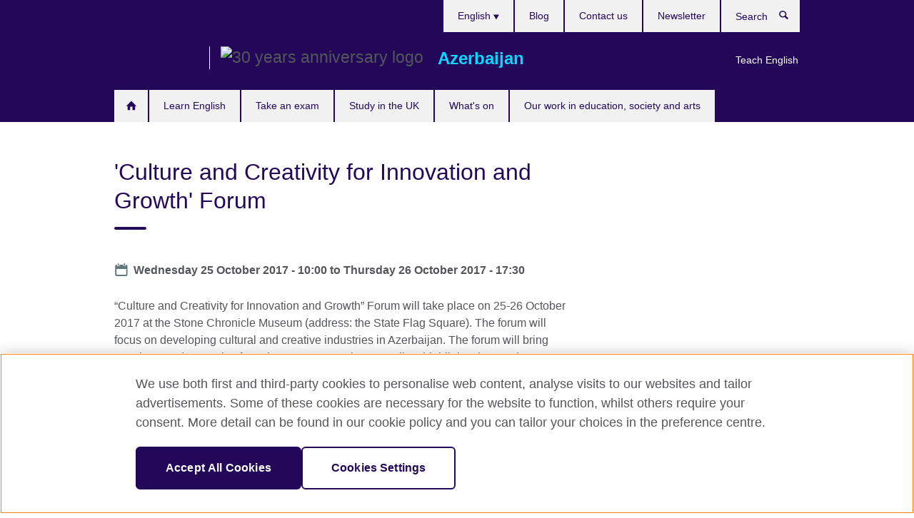

--- FILE ---
content_type: text/html; charset=utf-8
request_url: https://www.britishcouncil.az/en/events/azerbarijan-creative-industries-forum
body_size: 10171
content:
<!DOCTYPE html>
<html lang="en"
      dir="ltr"
      class="ltr">
<head>
  <!--[if IE]><![endif]-->
<meta http-equiv="Content-Type" content="text/html; charset=utf-8" />
<script> dataLayer = [{"pageTitle":"'Culture and Creativity for Innovation and Growth' Forum","pageCategory":"event"}] </script>
<!-- OneTrust Cookies Consent Notice start -->
    <script>window.dataLayer = window.dataLayer || []; function gtag(){dataLayer.push(arguments);} gtag("set", "developer_id.dNzMyY2", true); gtag("consent", "default", {"analytics_storage": "granted"}); gtag("consent", "default", {"ad_storage": "denied"}); gtag("consent", "default", {"ad_personalization": "denied"}); gtag("consent", "default", {"ad_user_data": "denied"});</script>
	<script src="https://cdn.cookielaw.org/scripttemplates/otSDKStub.js" data-document-language="true"
	type="text/javascript" charset="UTF-8" data-domain-script="3dc15f23-6535-4a84-8112-78a6c3a1ae61"></script>
	<script type="text/javascript">
	function OptanonWrapper() { }
	</script><!-- OneTrust Cookies Consent Notice end --><!-- Google Tag Manager -->
<script>
  (function (w,d,s,l,i) {
w[l] = w[l]||[];w[l].push({'gtm.start':new Date().getTime(),event:'gtm.js'});var f = d.getElementsByTagName(s)[0],j = d.createElement(s),dl = l != 'dataLayer' ? '&l=' + l : '';j.async = true;j.src = '//www.googletagmanager.com/gtm.js?id=' + i + dl;f.parentNode.insertBefore(j,f);})(window,document,'script','dataLayer','GTM-5VQL97');
</script>
<!-- End Google Tag Manager -->
<meta name="WT.sp" content="Azerbaijan;SBU-Arts" />
<link href="https://www.britishcouncil.az/en/events/azerbarijan-creative-industries-forum" rel="alternate"  hreflang="x-default" /><link href="https://www.britishcouncil.az/events/azerbarijan-creative-industries-forum" rel="alternate" hreflang="az-AZ" />
<link href="https://www.britishcouncil.az/en/events/azerbarijan-creative-industries-forum" rel="alternate" hreflang="en-AZ" />
<meta property="og:image" content="https://www.britishcouncil.az/sites/default/files/post_1262x708.jpg" />
<link rel="shortcut icon" href="https://www.britishcouncil.az/profiles/solas2/themes/solas_ui/favicon.ico" type="image/vnd.microsoft.icon" />
<meta name="description" content="Azerbaijan Creative Industries Forum will be the last in the series of National Cultural Forums that took place in all six Eastern Partnership Countries." />
<link rel="canonical" href="https://www.britishcouncil.az/en/events/azerbarijan-creative-industries-forum" />
<meta name="twitter:dnt" content="on" />
  <title>'Culture and Creativity for Innovation and Growth' Forum | British Council</title>
  <meta http-equiv="X-UA-Compatible" content="IE=edge">
  <meta name="HandheldFriendly" content="True">
  <meta name="MobileOptimized" content="320">
  <meta name="viewport" content="width=device-width, initial-scale=1.0">
  <!-- iOS -->
  <link rel="apple-touch-icon" sizes="76x76"
        href="/profiles/solas2/themes/solas_ui/favicons/touch-icon-ipad.png">
  <link rel="apple-touch-icon" sizes="180x180"
        href="/profiles/solas2/themes/solas_ui/favicons/apple-touch-icon.png">
  <!-- Safari -->
  <link rel="mask-icon" color="#23085a"
        href="/profiles/solas2/themes/solas_ui/favicons/safari-pinned-tab.svg">
  <!-- Android -->
  <link rel="shortcut icon" sizes="192x192"
        href="/profiles/solas2/themes/solas_ui/favicons/android-chrome-192x192.png">
  <!-- Microsoft -->
  <meta name="msapplication-TileColor" content="#23085a">
  <meta name="msapplication-config" content="/favicons/browserconfig.xml">
  <meta name="theme-color" content="#ffffff">
  <meta http-equiv="cleartype" content="on">
  <link type="text/css" rel="stylesheet" href="/sites/default/files/advagg_css/css__gUwrWmDSCYDpNT-ZgT90lg3qnBO5bhMRTuszI3FZdGE__NddIO3YqwbFuLJ1SpObv95pgccLJqWX0xe4khRt6KhE__p74xwzPlwh7CY3oHXFV5qhCHaxRBBLqXn8aQFu-9pLM.css" media="all" />
<link type="text/css" rel="stylesheet" href="https://sui.britishcouncil.org/2.1.0/css/bc-theme.css" media="all" />
<link type="text/css" rel="stylesheet" href="/sites/default/files/advagg_css/css__stAOkCGYcAsApaiJa-xOuzmJqVDcbR1ji3VN4Dh3UX4__85cDJPUGjwwaDNWcE0GKtSjSzynMDYgdTtvFBdc5TM0__p74xwzPlwh7CY3oHXFV5qhCHaxRBBLqXn8aQFu-9pLM.css" media="all" />
  <script src="/sites/default/files/advagg_js/js__XKqiBvZcB9K0EtZgl_-1bz5LyPEH_u8ah8XcuScspq8__2YujpmtfV0cviqjpUJ84wujhW7ha_JqiXl85CalCQYI__p74xwzPlwh7CY3oHXFV5qhCHaxRBBLqXn8aQFu-9pLM.js"></script>
<script src="/sites/default/files/advagg_js/js__YT6D1B_BKxvm6JCH_t9sZNI5L6yITa_DlU5QcSlOkAU__OXobH7d1IP1o3WABlniIrU_-pcJacVSIPUv9bpD-6pQ__p74xwzPlwh7CY3oHXFV5qhCHaxRBBLqXn8aQFu-9pLM.js"></script>
<script src="/sites/default/files/advagg_js/js__M7e6Ey_aUcI73wypDYkhHVl87sFZzDDYq_haqtRJfnE__jCDCpE6OeR7H4TS9az9610UGeYXO0_I5IvdZRsNNrUg__p74xwzPlwh7CY3oHXFV5qhCHaxRBBLqXn8aQFu-9pLM.js"></script>
<script src="/sites/default/files/advagg_js/js__wRlYfEmJm6hjfvuapzq0pNOWP4LXmYMTM_tG7fZ_Bso__BsaKROlqVoH1U-25O4BHSOvj0FOd9mpaW6cDEgy8HfE__p74xwzPlwh7CY3oHXFV5qhCHaxRBBLqXn8aQFu-9pLM.js"></script>
<script src="/sites/default/files/advagg_js/js__8P-A628TjkVaWCsCKOrzna9OCN-rc39C6C5trp5RFPc__D6lH7qBKCon04HbHf8blti--3zoDsh24nnLyNcZuprw__p74xwzPlwh7CY3oHXFV5qhCHaxRBBLqXn8aQFu-9pLM.js"></script>
<script>
<!--//--><![CDATA[//><!--
jQuery.extend(Drupal.settings, {"basePath":"\/","pathPrefix":"en\/","setHasJsCookie":0,"ajaxPageState":{"theme":"solas_ui","theme_token":"kaPWTczWch5RHig3km2lIu72L7uIVbIqbSLvJZvjvHw","css":{"modules\/system\/system.base.css":1,"modules\/field\/theme\/field.css":1,"profiles\/solas2\/modules\/contrib\/gathercontent\/css\/gathercontent_style.css":1,"modules\/node\/node.css":1,"profiles\/solas2\/modules\/contrib\/relation_add\/relation_add.css":1,"profiles\/solas2\/modules\/custom\/webtrends_simple\/webtrends_data_display\/css\/webtrends_data_display.css":1,"profiles\/solas2\/modules\/contrib\/views\/css\/views.css":1,"https:\/\/sui.britishcouncil.org\/2.1.0\/css\/bc-theme.css":1,"profiles\/solas2\/modules\/contrib\/ctools\/css\/ctools.css":1,"profiles\/solas2\/modules\/custom\/solas_admin\/solas_admin_menu\/solas_admin_menu.css":1,"modules\/locale\/locale.css":1,"profiles\/solas2\/modules\/contrib\/addressfield\/addressfield.css":1,"profiles\/solas2\/modules\/contrib\/date\/date_api\/date.css":1,"public:\/\/rrssb\/rrssb.507a3745.css":1,"profiles\/solas2\/libraries\/rrssb-plus\/css\/rrssb.css":1,"profiles\/solas2\/themes\/solas_ui\/css\/solas-ui-overrides.css":1,"profiles\/solas2\/themes\/solas_ui\/css\/solas-ui-widgets.css":1,"profiles\/solas2\/themes\/solas_ui\/css\/solas-ui-admin.css":1,"profiles\/solas2\/themes\/solas_ui\/css\/solas-ui-integration.css":1},"js":{"https:\/\/sui.britishcouncil.org\/2.1.0\/scripts\/main.js":1,"profiles\/solas2\/themes\/solas_ui\/js\/init.js":1,"profiles\/solas2\/themes\/solas_ui\/js\/ajax.js":1,"profiles\/solas2\/themes\/solas_ui\/js\/listings.js":1,"profiles\/solas2\/themes\/solas_ui\/js\/filters.js":1,"profiles\/solas2\/themes\/solas_ui\/js\/forms.js":1,"profiles\/solas2\/themes\/solas_ui\/js\/maps.js":1,"profiles\/solas2\/themes\/solas_ui\/js\/bookeo.js":1,"profiles\/solas2\/themes\/solas_ui\/js\/icon-insertion.js":1,"profiles\/solas2\/themes\/solas_ui\/js\/libs\/jquery.validate.min.js":1,"profiles\/solas2\/themes\/solas_ui\/js\/menus.js":1,"profiles\/solas2\/themes\/bootstrap\/js\/bootstrap.js":1,"profiles\/solas2\/modules\/contrib\/jquery_update\/replace\/jquery\/1.8\/jquery.min.js":1,"misc\/jquery-extend-3.4.0.js":1,"misc\/jquery-html-prefilter-3.5.0-backport.js":1,"misc\/jquery.once.js":1,"misc\/drupal.js":1,"misc\/form-single-submit.js":1,"profiles\/solas2\/modules\/contrib\/entityreference\/js\/entityreference.js":1,"profiles\/solas2\/modules\/features\/solas_ct_event\/js\/solas_ct_event.js":1,"profiles\/solas2\/modules\/custom\/solas_field_formatters\/solas_ff_exams_widget\/js\/solas_ff_exams_widget.js":1,"profiles\/solas2\/modules\/custom\/webtrends_simple\/webtrends_data_display\/js\/webtrends_data_display.js":1,"profiles\/solas2\/modules\/contrib\/field_group\/field_group.js":1,"profiles\/solas2\/modules\/contrib\/rrssb\/rrssb.init.js":1,"profiles\/solas2\/libraries\/rrssb-plus\/js\/rrssb.min.js":1}},"better_exposed_filters":{"views":{"solas_news_alerts":{"displays":{"news_alert":{"filters":[]}}},"promos_test_revs":{"displays":{"block":{"filters":[]}}},"promo_sbar_revs":{"displays":{"block":{"filters":[]}}},"event_sidebar":{"displays":{"event_location":{"filters":[]},"event_partners":{"filters":[]}}},"global_header_logos":{"displays":{"block":{"filters":[]}}}}},"addSuiIcons":{"accessibility_text":"Opens in a new tab or window."},"urlIsAjaxTrusted":{"\/en\/search":true},"isFront":false,"googleMapsApi":{"key":"AIzaSyCaot_vEl5pGDJ35FbtR19srhUErCdgR9k"},"field_group":{"fieldset":"full","div":"full"},"rrssb":{"size":"","shrink":"","regrow":"","minRows":"","maxRows":"","prefixReserve":"","prefixHide":"","alignRight":0},"solas_ct_webform":{"serverMaxFileSize":67108864,"currentTheme":"solas_ui"},"password":{"strengthTitle":"Password compliance:"},"type":"setting","bootstrap":{"anchorsFix":"0","anchorsSmoothScrolling":"0","formHasError":1,"popoverEnabled":"0","popoverOptions":{"animation":1,"html":0,"placement":"right","selector":"","trigger":"click","triggerAutoclose":1,"title":"","content":"","delay":0,"container":"body"},"tooltipEnabled":"0","tooltipOptions":{"animation":1,"html":0,"placement":"auto left","selector":"","trigger":"hover focus","delay":0,"container":"body"}}});
//--><!]]>
</script>

<script>(window.BOOMR_mq=window.BOOMR_mq||[]).push(["addVar",{"rua.upush":"false","rua.cpush":"false","rua.upre":"false","rua.cpre":"false","rua.uprl":"false","rua.cprl":"false","rua.cprf":"false","rua.trans":"","rua.cook":"false","rua.ims":"false","rua.ufprl":"false","rua.cfprl":"false","rua.isuxp":"false","rua.texp":"norulematch","rua.ceh":"false","rua.ueh":"false","rua.ieh.st":"0"}]);</script>
                              <script>!function(e){var n="https://s.go-mpulse.net/boomerang/";if("False"=="True")e.BOOMR_config=e.BOOMR_config||{},e.BOOMR_config.PageParams=e.BOOMR_config.PageParams||{},e.BOOMR_config.PageParams.pci=!0,n="https://s2.go-mpulse.net/boomerang/";if(window.BOOMR_API_key="GFYB7-E28QN-UXTEV-T9AT2-PFUUJ",function(){function e(){if(!o){var e=document.createElement("script");e.id="boomr-scr-as",e.src=window.BOOMR.url,e.async=!0,i.parentNode.appendChild(e),o=!0}}function t(e){o=!0;var n,t,a,r,d=document,O=window;if(window.BOOMR.snippetMethod=e?"if":"i",t=function(e,n){var t=d.createElement("script");t.id=n||"boomr-if-as",t.src=window.BOOMR.url,BOOMR_lstart=(new Date).getTime(),e=e||d.body,e.appendChild(t)},!window.addEventListener&&window.attachEvent&&navigator.userAgent.match(/MSIE [67]\./))return window.BOOMR.snippetMethod="s",void t(i.parentNode,"boomr-async");a=document.createElement("IFRAME"),a.src="about:blank",a.title="",a.role="presentation",a.loading="eager",r=(a.frameElement||a).style,r.width=0,r.height=0,r.border=0,r.display="none",i.parentNode.appendChild(a);try{O=a.contentWindow,d=O.document.open()}catch(_){n=document.domain,a.src="javascript:var d=document.open();d.domain='"+n+"';void(0);",O=a.contentWindow,d=O.document.open()}if(n)d._boomrl=function(){this.domain=n,t()},d.write("<bo"+"dy onload='document._boomrl();'>");else if(O._boomrl=function(){t()},O.addEventListener)O.addEventListener("load",O._boomrl,!1);else if(O.attachEvent)O.attachEvent("onload",O._boomrl);d.close()}function a(e){window.BOOMR_onload=e&&e.timeStamp||(new Date).getTime()}if(!window.BOOMR||!window.BOOMR.version&&!window.BOOMR.snippetExecuted){window.BOOMR=window.BOOMR||{},window.BOOMR.snippetStart=(new Date).getTime(),window.BOOMR.snippetExecuted=!0,window.BOOMR.snippetVersion=12,window.BOOMR.url=n+"GFYB7-E28QN-UXTEV-T9AT2-PFUUJ";var i=document.currentScript||document.getElementsByTagName("script")[0],o=!1,r=document.createElement("link");if(r.relList&&"function"==typeof r.relList.supports&&r.relList.supports("preload")&&"as"in r)window.BOOMR.snippetMethod="p",r.href=window.BOOMR.url,r.rel="preload",r.as="script",r.addEventListener("load",e),r.addEventListener("error",function(){t(!0)}),setTimeout(function(){if(!o)t(!0)},3e3),BOOMR_lstart=(new Date).getTime(),i.parentNode.appendChild(r);else t(!1);if(window.addEventListener)window.addEventListener("load",a,!1);else if(window.attachEvent)window.attachEvent("onload",a)}}(),"".length>0)if(e&&"performance"in e&&e.performance&&"function"==typeof e.performance.setResourceTimingBufferSize)e.performance.setResourceTimingBufferSize();!function(){if(BOOMR=e.BOOMR||{},BOOMR.plugins=BOOMR.plugins||{},!BOOMR.plugins.AK){var n=""=="true"?1:0,t="",a="cj2wq4axzvm3w2l5lwbq-f-b69044dff-clientnsv4-s.akamaihd.net",i="false"=="true"?2:1,o={"ak.v":"39","ak.cp":"35045","ak.ai":parseInt("251977",10),"ak.ol":"0","ak.cr":10,"ak.ipv":4,"ak.proto":"h2","ak.rid":"12e2476d","ak.r":38938,"ak.a2":n,"ak.m":"b","ak.n":"essl","ak.bpcip":"18.117.104.0","ak.cport":40064,"ak.gh":"23.55.170.195","ak.quicv":"","ak.tlsv":"tls1.3","ak.0rtt":"","ak.0rtt.ed":"","ak.csrc":"-","ak.acc":"","ak.t":"1769823619","ak.ak":"hOBiQwZUYzCg5VSAfCLimQ==zJqB5T5kOGMHVF6SzrCk6zZ+g95gQDOz7Z8LTvWxyA8Vi91JPs+vHARbGjBHspIjiC5OQ8Zprl9lzql6JCRxZp+K3LfjNTaSqdjcGqR96aVbJD+5s8EPgmy08oLYEhLdET88Nn0IGbCY2x+/AGksHJUFf+8fMcU5dzByuELXCHQpbtHyUe0ILE7ZBURdYvfTJuDyAAU9e/XFrTSyEJKItv2C3K4GSLKHs4IKAXGyk6sUgFrF1NuFE4Wr6H7v+a8uB11K0aEfGtJBwlwPpGeMV/mNmOh/X+ApJCwmD8xgRkUwlzX7q7+eTpPGwAsMVMr1dvC2X0J4hRk/St0fnEK2kCZFdCBI7nTkNgO0r1Bw2PVug0GApifepcc6EVyquzCRmVAq9IJJ5rG5X5kP9dEiUmfkfCMRT/Jf02wNGNBO/nc=","ak.pv":"656","ak.dpoabenc":"","ak.tf":i};if(""!==t)o["ak.ruds"]=t;var r={i:!1,av:function(n){var t="http.initiator";if(n&&(!n[t]||"spa_hard"===n[t]))o["ak.feo"]=void 0!==e.aFeoApplied?1:0,BOOMR.addVar(o)},rv:function(){var e=["ak.bpcip","ak.cport","ak.cr","ak.csrc","ak.gh","ak.ipv","ak.m","ak.n","ak.ol","ak.proto","ak.quicv","ak.tlsv","ak.0rtt","ak.0rtt.ed","ak.r","ak.acc","ak.t","ak.tf"];BOOMR.removeVar(e)}};BOOMR.plugins.AK={akVars:o,akDNSPreFetchDomain:a,init:function(){if(!r.i){var e=BOOMR.subscribe;e("before_beacon",r.av,null,null),e("onbeacon",r.rv,null,null),r.i=!0}return this},is_complete:function(){return!0}}}}()}(window);</script></head>
<body
  class="page-node-3355 node-type-event i18n-en" >
  <!-- Google Tag Manager -->
<noscript>
<iframe src="//www.googletagmanager.com/ns.html?id=GTM-5VQL97&pageTitle=%27Culture%20and%20Creativity%20for%20Innovation%20and%20Growth%27%20Forum&pageCategory=event" height="0" width="0" style="display:none;visibility:hidden"></iframe>
</noscript>
<!-- End Google Tag Manager -->
  <div id="skip-link">
    <a href="#main-content"
       class="element-invisible element-focusable">Skip to main content</a>
  </div>
<header role="banner" class="navbar bc-navbar-default bc-navbar-has-support-area">
  <div class="container">
    <h2 class="navbar-header">
      <div class="navbar-brand bc-brand-has-secondary-logo-and-slogan">
                  <a class="bc-brand-logo"
             href="/en">British Council</a>
                                  <div class="navbar-logos">
            
<div class="view-global-header-logos view view-global-header-logos view-id-global_header_logos view-display-id-block view-dom-id-29575b08832f7ad9877dab6a391b4f0e">
        
  
  
      
    
  
      <ul><li>
  
<!--Field name: field_generic_media-->
  
  
<!--Field name: field_image-->
  <img class="img-responsive bc-brand-secondary-logo" width="437" height="100" alt=" 30 years anniversary logo" src="https://www.britishcouncil.az/sites/default/files/styles/secondary_logo/public/azerbaijan_30_years_white_screen_64px.png?itok=YRlOpkF5" />
</li>
</ul>
    
  
  
  
  
  
  </div>
          </div>
                          <span class="bc-brand-slogan">Azerbaijan</span>
              </div>
    </h2>

          <div class="bc-btn-navbar-group" role="group" aria-label="navbar-group">
        <button type="button" class="btn btn-default bc-menu-toggle" data-target=".mega-menu .navbar-nav">
          Menu          <div class="menu-icon">
            <span></span>
            <span></span>
            <span></span>
            <span></span>
          </div>
        </button>
      </div>
    
          <nav role="navigation" class="mega-menu">
                  <ul class="nav navbar-nav bc-primary-nav bc-navbar-nav-has-home-icon"><li class="first leaf"><a href="/en" title="">Home</a></li>
<li class="expanded"><a href="/en/english">Learn English</a><ul class="dropdown-menu"><li class="first collapsed"><a href="/en/english/children">English courses for kids and teens</a></li>
<li class="leaf"><a href="/en/english-adults">English courses for adults</a></li>
<li class="leaf"><a href="/en/english/where-we-teach-english">Where we teach English</a></li>
<li class="leaf"><a href="/en/english/english-online">English Online course</a></li>
<li class="leaf"><a href="https://englishonline.britishcouncil.org/english-self-study/?c=az&amp;country=az" title="Learn English at your own pace with exercises created by English experts. On-the-go, affordable learning.">English Online: Self-Study course</a></li>
<li class="leaf"><a href="https://englishonline.britishcouncil.org/ielts-coach/?c=az&amp;country=az" title="Opens in a new tab or window." target="_blank">IELTS Coach: learn online with the experts <svg class="bc-svg bc-svg-popup"  aria-label="Opens in a new tab or window.">
  <use xlink:href="#icon-popup"></use>
</svg>
</a></li>
<li class="leaf"><a href="/en/english/englishscore-tutors">EnglishScore Tutors - personal online English tutors</a></li>
<li class="leaf"><a href="/en/english/englishscore">EnglishScore – take a free English test</a></li>
<li class="collapsed"><a href="/en/english/project" title="">Projects in English</a></li>
<li class="leaf"><a href="/en/english/apps">Learn English apps</a></li>
<li class="collapsed"><a href="/en/english/websites">Learn English websites</a></li>
<li class="leaf"><a href="/en/english/online-test">Find out your English level</a></li>
<li class="leaf"><a href="/en/english/timmy-time">Learning Time with Timmy</a></li>
<li class="last leaf"><a href="/en/english/corporate-solutions">Corporate English Solutions</a></li>
</ul></li>
<li class="expanded"><a href="/en/exam">Take an exam</a><ul class="dropdown-menu"><li class="first collapsed"><a href="/en/exam/ielts">Take IELTS with the British Council</a></li>
<li class="leaf"><a href="/en/exam/ielts/uk-visas-immigration">IELTS tests for UK Visas and Immigration</a></li>
<li class="collapsed"><a href="/en/exam/aptis">Aptis - English test for organisations</a></li>
<li class="collapsed"><a href="/en/exam/educational-professional">Educational and professional exams</a></li>
<li class="collapsed"><a href="/en/exam/why">Why take an exam with the British Council</a></li>
<li class="last leaf"><a href="/en/exam/language-assessment/speakers">Who were the conference speakers?</a></li>
</ul></li>
<li class="expanded"><a href="/en/study-uk">Study in the UK</a><ul class="dropdown-menu"><li class="first leaf"><a href="/en/study-uk/why-study-in-the-UK">Why study in the UK?</a></li>
<li class="leaf"><a href="/en/study-uk/scholarships-funding">Scholarships and funding</a></li>
<li class="leaf"><a href="/en/study-uk/scholarship-women-stem">British Council Scholarships for Women in STEM</a></li>
<li class="leaf"><a href="/en/study-uk/living-and-studying-uk">Living and studying in the UK</a></li>
<li class="collapsed"><a href="/en/study-uk/alumni-awards">Alumni Awards</a></li>
<li class="leaf"><a href="/en/study-uk/alumni-uk">Alumni UK network</a></li>
<li class="leaf"><a href="/en/study-uk/education-agent">Find a UK education agent</a></li>
<li class="last leaf"><a href="/en/study-uk/studying-for-a-uk-degree-outside-the-uk">Studying for a UK degree outside the UK</a></li>
</ul></li>
<li class="collapsed"><a href="/en/events">What&#039;s on</a></li>
<li class="last collapsed"><a href="/en/programmes">Our work in education, society and arts</a></li>
</ul>                          <ul class="bc-navbar-support">
                          <li class="hidden-xs hidden-sm">
                <nav>
                  
  <div class="sr-only">Choose your language</div>

<ul class="nav navbar-nav bc-navbar-lang-switcher">
  <li class="dropdown">
    <a href="#" class="bc-dropdown-toggle">
      English      <svg class="bc-svg bc-svg-down-dir" aria-hidden="true">
  <use xlink:href="#icon-down-dir"></use>
</svg>
    </a>
    <div class="item-list"><ul class="dropdown-menu"><li class="list-item-class first"><a href="/events/azerbarijan-creative-industries-forum">Azərbaycan</a></li>
<li class="list-item-class active last"><a href="/en/events/azerbarijan-creative-industries-forum" class="active">English</a></li>
</ul></div>  </li>
</ul>
                </nav>
              </li>
                                      <li class="bc-promo-links">
                <ul class="nav navbar-nav"><li class="first last leaf"><a href="/en/teach" title="">Teach English</a></li>
</ul>              </li>
                                      <li>
                <ul class="nav navbar-nav"><li class="first leaf"><a href="https://www.britishcouncil.az/blog" title="">Blog</a></li>
<li class="leaf"><a href="/en/contact">Contact us</a></li>
<li class="last leaf"><a href="/en/about/newsletter" title="">Newsletter</a></li>
</ul>              </li>
                                      <li>
                <a data-target=".bc-navbar-search" class="bc-btn-search bc-search-toggle">
                  <svg class="bc-svg bc-svg-search" aria-hidden="true">
  <use xlink:href="#icon-search"></use>
</svg>
                  Show search                </a>
                <div class="bc-navbar-search">
                  

<form action="/en/search" method="get" id="views-exposed-form-elastic-search-search-blk" accept-charset="UTF-8"><div>
<div class="input-group">
            <label class="sr-only" for="edit-search-api-views-fulltext">
        Search      </label>
        <div class="form-item-search-api-views-fulltext form-group">
 <input placeholder="Search" class="form-control form-text" type="text" id="edit-search-api-views-fulltext" name="search_api_views_fulltext" value="" size="30" maxlength="128" />
</div>
    <span class="input-group-btn">
    <button type="submit" id="edit-submit-elastic-search" name="" value="Search" class="btn btn-primary form-submit form-submit">Search</button>
  </span>
</div>
</div></form>                  <a href="#navbar-search-form" class="bc-btn-close bc-search-toggle" data-target=".bc-navbar-search">
                    <svg class="bc-svg bc-svg-cross" aria-hidden="true">
  <use xlink:href="#icon-cross"></use>
</svg>
                    Close search                  </a>
                </div>
              </li>
                                      <li class="hidden-md hidden-lg">
                
  <div class="sr-only">Choose your language</div>

<ul class="nav navbar-nav bc-navbar-lang-switcher">
  <li class="dropdown">
    <a href="#" class="bc-dropdown-toggle">
      English      <svg class="bc-svg bc-svg-down-dir" aria-hidden="true">
  <use xlink:href="#icon-down-dir"></use>
</svg>
    </a>
    <div class="item-list"><ul class="dropdown-menu"><li class="list-item-class first"><a href="/events/azerbarijan-creative-industries-forum">Azərbaycan</a></li>
<li class="list-item-class active last"><a href="/en/events/azerbarijan-creative-industries-forum" class="active">English</a></li>
</ul></div>  </li>
</ul>
              </li>
                      </ul>
              </nav>
    
      </div>
</header>


<div class="main-container container">

  
  
        
  
  
  
      <div class="page-header">
      <div class="row">
        <div class="col-xs-12 col-md-8">
                    <h1>&#039;Culture and Creativity for Innovation and Growth&#039; Forum</h1>
                  </div>
      </div>
    </div>
  
  
  
  <div class="row">
    
    <section role="main" class="col-xs-12 col-md-8">
      <a id="main-content"></a>

      
            
  


  
<!--Field name: field_generic_media-->
  <figure class="bc-item"><figure class="bc-media-detail">
  
<!--Field name: field_image-->
  <img class="img-responsive bc-landscape lazyload blur-up" width="630" height="354" alt="" src="https://www.britishcouncil.az/sites/default/files/styles/bc-landscape-100x56/public/post_1262x708.jpg?itok=hJ2xHJ7I" data-sizes="auto" data-srcset="https://www.britishcouncil.az/sites/default/files/styles/bc-landscape-270x152/public/post_1262x708.jpg?itok=LRrdqlf9 270w, https://www.britishcouncil.az/sites/default/files/styles/bc-landscape-300x169/public/post_1262x708.jpg?itok=gG_ZVm0u 300w, https://www.britishcouncil.az/sites/default/files/styles/bc-landscape-630x354/public/post_1262x708.jpg?itok=_yhfUKd7 630w, https://www.britishcouncil.az/sites/default/files/styles/bc-landscape-800x450/public/post_1262x708.jpg?itok=iwrzD9rY 800w, https://www.britishcouncil.az/sites/default/files/styles/bc-landscape-950x534/public/post_1262x708.jpg?itok=en_x2Q2J 950w, https://www.britishcouncil.az/sites/default/files/styles/bc-landscape-1280x720/public/post_1262x708.jpg?itok=2rsCxO1k 1280w, https://www.britishcouncil.az/sites/default/files/styles/bc-landscape-1440x810/public/post_1262x708.jpg?itok=5cY3mxWQ 1440w" />  </figure>
</figure>
<dl class="bc-svg-dl">
<dt><svg class="bc-svg bc-svg-calendar aria-hidden="true"><use xlink:href="#icon-calendar"></use></svg><span class="sr-only">Date</span></dt>
<dd>
<!--Field name: field_event_date-->
  <span  class="date-display-range"><span  class="date-display-start">Wednesday 25 October 2017 - 10:00</span> to <span  class="date-display-end">Thursday 26 October 2017 - 17:30</span></span></dd>
</dl>

  <!--Field name: body-->
  <div class="bc-body-text"><p>“Culture and Creativity for Innovation and Growth” Forum will take place on 25-26 October 2017 at the Stone Chronicle Museum (address: the State Flag Square). The forum will focus on developing cultural and creative industries in Azerbaijan. The forum will bring together good examples from the European Union as well as highlights the good practices and case-studies from Azerbaijan. As the last of the National Cultural Forums organised by the EU-Eastern Partnership Culture and Creativity Programme, it will also serve as a platform to introduce the key results of the entire Programme’s period.</p>
<p><strong>The Forum will consist of two main parts:</strong></p>
<ul>
<li>25 October: Cross-disciplinary Business Development Workshop TEAMLAB AZERBAIJAN for students. The workshop will engage students and young entrepreneurs and give them first-hand experience in developing their creative business plans with the help of experienced mentors. </li>
<li>26 October: Azerbaijan Creative Industries Forum. The forum will outline the key steps in developing sustainable creative industries ecosystem in Azerbaijan and sharing of the good practices from the European Union countries.  As the forum will take place at the end of the Programme period, it will allow to present and discuss all key findings for cultural and creative sector’s development for Azerbaijan conducted during Culture &amp; Creativity Programme’s activities, including results of sub-sector mappings, Creative Towns and Regions Initiative, Policy Briefs on developing audio-visual sector, report on developing creative industries in Azerbaijan, UNESCO Culture for Development Indicators, etc. </li>
</ul>
<p><strong>The aims of the Forum: </strong></p>
<ul>
<li>Raise awareness of cultural and creative industries and their potential to contribute to the development of Azerbaijan. </li>
<li>Discuss the ways to develop creative industries ecosystem in Azerbaijan and propose recommendations for key stakeholders. </li>
<li>Introduce the key findings and results of the Culture &amp; Creativity Programme’s activities, research initiatives and mappings and share the results with wider audiences. </li>
<li>Provide practical experience to students of different disciplines on developing their creative ideas and elaborate their creative business models with the help of mentors and established creative professionals. </li>
<li>Promote the entrepreneurial mindset and give tools and techniques to help creative professionals to start new projects or small businesses. </li>
</ul>
<p>In order to apply for participation at the forum, please fill out the following <a href="https://www.eventsforce.net/britishcouncil/frontend/reg/tRegisterEmailNew.csp?pageID=533784&amp;eventID=1105&amp;tempPersonID=629366&amp;eventID=1105">online form</a>.</p></div>


  
<aside class="panel panel-default panel-has-icon">
  <h2 class="panel-heading">Documents</h2>
  <div class="panel-body">
    <svg class="bc-svg bc-svg-download" aria-hidden="true">
  <use xlink:href="#icon-download"></use>
</svg>
    <ul class="bc-icon-link-list bc-icon-link-list-sm">
              
  
<!--Field name: field_document-->
  <li class="bc-file pdf"> <a href="https://www.britishcouncil.az/sites/default/files/azerbaijani_national_cultural_forum_2017_-_agenda.pdf" type="application/pdf; length=110920" class="bc-lk-16" title="azerbaijani_national_cultural_forum_2017_-_agenda.pdf">Agenda - Creative Industries Forum</a><em> (Adobe PDF 108KB)</em></li>
          </ul>
  </div>
</aside>



  
<ul class="bc-icon-link-list bc-icon-link-list-md">
      <li><a href="https://www.youtube.com/watch?v=vBC8fvAUQxs&amp;t=43s" rel="external">Brainstorming session</a></li>
  </ul>







<div class="rrssb"><div class="rrssb-prefix">Share this</div><ul class="rrssb-buttons"><li class="rrssb-email"><a href="mailto:?subject=%26%23039%3BCulture%20and%20Creativity%20for%20Innovation%20and%20Growth%26%23039%3B%20Forum&body=https%3A%2F%2Fwww.britishcouncil.az%2Fen%2Fevents%2Fazerbarijan-creative-industries-forum" ><span class="rrssb-icon"></span><span class="rrssb-text">Email</span></a></li><li class="rrssb-facebook"><a href="https://www.facebook.com/sharer/sharer.php?u=https%3A%2F%2Fwww.britishcouncil.az%2Fen%2Fevents%2Fazerbarijan-creative-industries-forum" class="popup"><span class="rrssb-icon"></span><span class="rrssb-text">Facebook</span></a></li><li class="rrssb-twitter"><a href="https://twitter.com/intent/tweet?text=%26%23039%3BCulture%20and%20Creativity%20for%20Innovation%20and%20Growth%26%23039%3B%20Forum&url=https%3A%2F%2Fwww.britishcouncil.az%2Fen%2Fevents%2Fazerbarijan-creative-industries-forum" class="popup"><span class="rrssb-icon"></span><span class="rrssb-text">Twitter</span></a></li><li class="rrssb-linkedin"><a href="https://www.linkedin.com/shareArticle?mini=true&url=https%3A%2F%2Fwww.britishcouncil.az%2Fen%2Fevents%2Fazerbarijan-creative-industries-forum&title=%26%23039%3BCulture%20and%20Creativity%20for%20Innovation%20and%20Growth%26%23039%3B%20Forum" class="popup"><span class="rrssb-icon"></span><span class="rrssb-text">Linkedin</span></a></li></ul></div>    </section>

          <section class="col-xs-12 col-md-4 bc-col-sidebar" role="complementary">
        
  


<div class="view-event-sidebar view view-event-sidebar view-id-event_sidebar view-display-id-event_location view-dom-id-f26f2a5c9fcb76ef80593cc09c5383ba">
        
  
  
      
    
  

    
  
  
  
  
  
  </div>


      </section>  <!-- /#sidebar-second -->
      </div>

  
  
</div>


<footer class="bc-footer">
  <div class="container">
    <div class="row">

              <div class="col-xs-12 col-md-9 col-lg-9">
                                <nav><ul class="bc-footer-nav"><li class="first expanded"><a href="/en/about">About us</a><ul><li class="first leaf"><a href="/en/contact" title="">Contact us</a></li>
<li class="leaf"><a href="/en/about/press">Press office</a></li>
<li class="leaf"><a href="/en/equality-diversity-inclusion">Equality, diversity and inclusion</a></li>
<li class="leaf"><a href="/en/about/child-protection">Child protection policy</a></li>
<li class="leaf"><a href="/en/vacancies">Job opportunities</a></li>
<li class="leaf"><a href="/en/partner/why">Why partner with us</a></li>
<li class="leaf"><a href="/en/comments-and-complaints">Your comments and complaints</a></li>
<li class="last leaf"><a href="https://www.britishcouncil.org/work/affiliate?country=az" title="">Affiliate marketing</a></li>
</ul></li>
<li class="expanded"><a href="https://az.live.solas.britishcouncil.digital/en/exam" title="">Take an Exam</a><ul><li class="first leaf"><a href="https://www.britishcouncil.az/en/exam/ielts" title="">IELTS </a></li>
<li class="leaf"><a href="https://www.britishcouncil.az/en/exam/educational-professional/educational" title="">Educational exams</a></li>
<li class="leaf"><a href="https://www.britishcouncil.az/en/exam/educational-professional/professional" title="">Professional exams</a></li>
<li class="last leaf"><a href="https://www.britishcouncil.az/en/exam/aptis" title="">Aptis </a></li>
</ul></li>
<li class="last expanded"><a href="/en/teach">Teach English</a><ul><li class="first collapsed"><a href="/en/teach/online-development-courses">Online teacher development courses</a></li>
<li class="leaf"><a href="/en/teach/webinars">Free webinars for teachers</a></li>
<li class="leaf"><a href="/en/teach/teacher-networks">Teacher Networks</a></li>
<li class="leaf"><a href="/en/teach/innovation-awards">ELTons Innovation Awards 2022</a></li>
<li class="leaf"><a href="/en/teach/free-resources">Free resources for teachers</a></li>
<li class="leaf"><a href="/en/teach/hornby-projects">Hornby Funding Guidelines</a></li>
<li class="leaf"><a href="/en/teach/world-teacher-day-conference">World Teachers&#039; Day Web Conference</a></li>
<li class="last leaf"><a href="/en/teach/supporting-teacher-development">Supporting teacher development</a></li>
</ul></li>
</ul></nav>
                                      </div>
      
              <div class="col-xs-12 col-md-3 col-lg-3">
                              <div class="h3 bc-social-media-title">Connect with us</div><ul class="bc-social-media"><li class="first leaf"><a href="http://www.facebook.com/BritishCouncilAzerbaijan" title="Opens in a new tab or window." target="_blank">Facebook <svg class="bc-svg bc-svg-popup"  aria-label="Opens in a new tab or window.">
  <use xlink:href="#icon-popup"></use>
</svg>
</a></li>
<li class="leaf"><a href="https://www.instagram.com/azbritish/" title="Opens in a new tab or window." target="_blank">Instagram <svg class="bc-svg bc-svg-popup"  aria-label="Opens in a new tab or window.">
  <use xlink:href="#icon-popup"></use>
</svg>
</a></li>
<li class="leaf"><a href="http://twitter.com/azBritish" title="Opens in a new tab or window." target="_blank">Twitter <svg class="bc-svg bc-svg-popup"  aria-label="Opens in a new tab or window.">
  <use xlink:href="#icon-popup"></use>
</svg>
</a></li>
<li class="leaf"><a href="https://www.tiktok.com/@britishcouncilenglish" title="Opens in a new tab or window." target="_blank">TikTok <svg class="bc-svg bc-svg-popup"  aria-label="Opens in a new tab or window.">
  <use xlink:href="#icon-popup"></use>
</svg>
</a></li>
<li class="last leaf"><a href="https://www.youtube.com/channel/UCpJhQeq_ELLUgl2axTthR-Q" title="Opens in a new tab or window." target="_blank">YouTube <svg class="bc-svg bc-svg-popup"  aria-label="Opens in a new tab or window.">
  <use xlink:href="#icon-popup"></use>
</svg>
</a></li>
</ul>                  </div>
      
              <div class="col-xs-12 col-md-12 col-lg-12">
          <hr class="bc-footer-main-hr-lg">
                              <ul class="bc-site-links"><li class="first leaf"><a href="http://www.britishcouncil.org/" title="">British Council global</a></li>
<li class="leaf"><a href="/en/privacy-terms" title="">Privacy and terms of use</a></li>
<li class="leaf"><a href="https://www.britishcouncil.org/accessibility" title="">Accessibility</a></li>
<li class="leaf"><a href="/en/cookies" title="">Cookies</a></li>
<li class="last leaf"><a href="/en/sitemap" title="">Sitemap</a></li>
</ul>                  </div>
      
    </div><!-- /row -->

          <div class="bc-copyright">
        

<div>&#169; 2026 British Council</div><p>The United Kingdom’s international organisation for cultural relations and educational opportunities.&nbsp;<br />British Council (995232-A) Incorporated in the UK. A registered charity: 209131 (England and Wales) SC037733 (Scotland)</p>      </div>
    
  </div>
</footer>
<script defer="defer" src="https://sui.britishcouncil.org/2.1.0/scripts/main.js"></script>
<script src="/sites/default/files/advagg_js/js__edkPe8YHVhDrSNMLE8TvABtIodwPC0x0-SxOTx4ycOY__irHHxZVVEENhvOG8NpxhyoW4QD6BbNNtRz5aDqJ7mQw__p74xwzPlwh7CY3oHXFV5qhCHaxRBBLqXn8aQFu-9pLM.js"></script>
</body>
</html>
